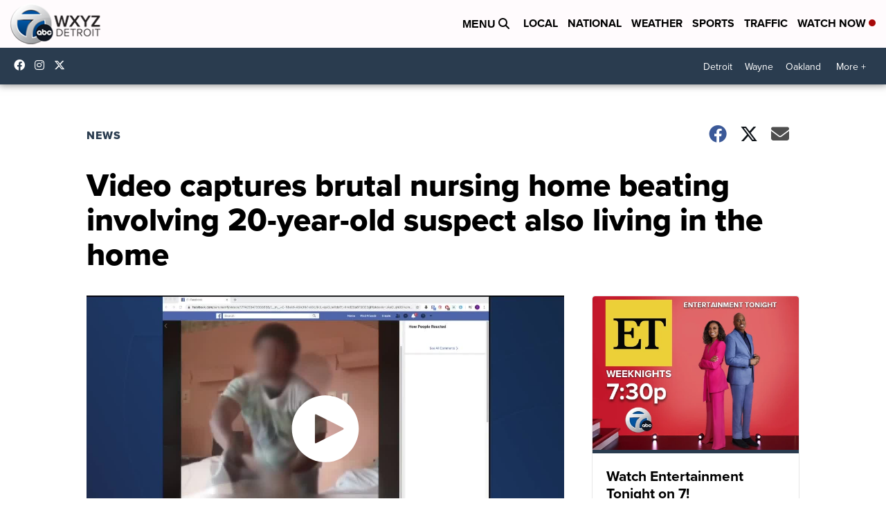

--- FILE ---
content_type: application/javascript; charset=utf-8
request_url: https://fundingchoicesmessages.google.com/f/AGSKWxVccTYhk_MgywIEroCvjOXHX16r0_JCLRS7IJDz1wBWr7UH9JdceTo_YpaL9j7DGdNVWOLXsOnvqviV68_OZtoZlaZluCigUsOr01X3YJ4jVjYSdsiBHPe78nooYIHuh0oFN73UhfqAyuK6G0ccyuQsmRh38ITm1tHSmIgw3lSAKacjFT-Saiq5uogj/_728x90.swf?/core-ads-/adsign./adlesse./flvad_
body_size: -1289
content:
window['9d4f25c4-c0ad-412c-b827-e338d70e8cf4'] = true;